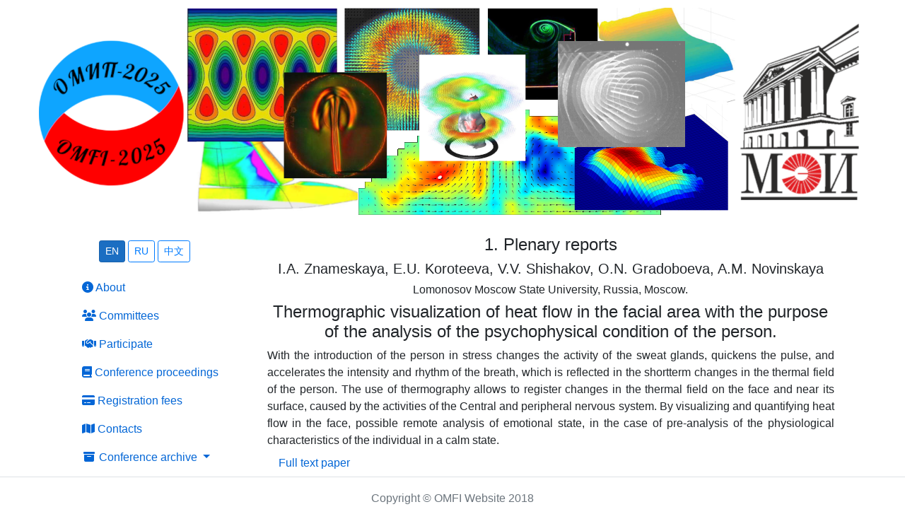

--- FILE ---
content_type: text/html;charset=UTF-8
request_url: https://omfi-conf.ru/en/proceedings/omfi2017/omfi2017-00002
body_size: 2663
content:
<!DOCTYPE html>
<html lang="en">
<head>
    <meta charset="utf-8" />
    <title>Optical Flow Investigation Methods - Proceedings archive</title>

    <meta charset="utf-8" />
    <meta name="viewport" content="width=device-width, initial-scale=1.0" />
    <link type="image/x-icon" rel="shortcut icon" href="/user/themes/omfi-theme/images/favicon.ico" />

    <meta http-equiv="X-UA-Compatible" content="IE=edge">
        <meta name="generator" content="GravCMS" />

    <link rel="canonical" href="https://omfi-conf.ru/en/omfi2025/proceedings" />

    <!-- Yandex.Metrika counter -->
<script type="text/javascript">
   (function(m,e,t,r,i,k,a){m[i]=m[i]||function(){(m[i].a=m[i].a||[]).push(arguments)};
   m[i].l=1*new Date();k=e.createElement(t),a=e.getElementsByTagName(t)[0],k.async=1,k.src=r,a.parentNode.insertBefore(k,a)})
   (window, document, "script", "https://mc.yandex.ru/metrika/tag.js", "ym");

   ym(51249304, "init", {
        clickmap:true,
        trackLinks:true,
        accurateTrackBounce:true,
        trackHash:true
   });
</script>
<noscript><div><img src="https://mc.yandex.ru/watch/51249304" style="position:absolute; left:-9999px;" alt="" /></div></noscript>
<!-- /Yandex.Metrika counter -->

            
        
    <link href="https://cdn.jsdelivr.net/npm/bootstrap@4.6.2/dist/css/bootstrap.min.css" type="text/css" rel="stylesheet">
<link href="https://cdnjs.cloudflare.com/ajax/libs/font-awesome/6.3.0/css/all.min.css" type="text/css" rel="stylesheet">
<link href="/user/themes/omfi-theme/css/site.css" type="text/css" rel="stylesheet">
<link href="/user/plugins/admin-power-tools/assets/scroll_fix.css" type="text/css" rel="stylesheet">
<link href="/user/plugins/markdown-notices/assets/notices.css" type="text/css" rel="stylesheet">
<link href="/user/plugins/login/css/login.css" type="text/css" rel="stylesheet">
<link href="/user/plugins/form/assets/form-styles.css" type="text/css" rel="stylesheet">

    <script src="/system/assets/jquery/jquery-2.x.min.js"></script>
<script src="https://cdn.jsdelivr.net/npm/bootstrap@4.6.2/dist/js/bootstrap.bundle.min.js"></script>

</head>

    <header>
        <div class="text-center pb-4 pt-2">
            <picture>
                <a href="/"><img srcset="/user/pages/04.omfi2025/banner.png" class="img-fluid mx-auto d-block" alt="OMFI banner"></a>
            </picture>
        </div>
    </header>
  
<div class="container">
    <main role="main" class="pb-3 container">
        <div class="row h-100">
            <aside class="col-12 col-lg-3 col-md-3">
                <nav class="navbar navbar-expand flex-md-column flex-row align-items-start py-2">
                    <div class="collapse navbar-collapse">
    <ul class="flex-md-column flex-row navbar-nav w-100 justify-content-between">
        

    
	
	
<li class="pb-3 pl-4">  	
	<a href="https://omfi-conf.ru/en/proceedings/omfi2017/omfi2017-00002" class="btn btn-sm btn-primary" role="button" aria-disabled="true">EN</a>
  	<a href="https://omfi-conf.ru/ru/proceedings/omfi2017/omfi2017-00002" class="btn btn-sm btn-outline-primary" role="button" aria-disabled="true">RU</a>
  	<a href="https://omfi-conf.ru/zh/proceedings/omfi2017/omfi2017-00002" class="btn btn-sm btn-outline-primary" role="button" aria-disabled="true">中文</a>
</li>                    <li class="nav-item">
                <a href="/en" class="nav-link pl-0">
                    <i class="fa fa-info-circle"></i>                    <span class="d-none d-md-inline">About</span>
                </a>
            </li>
                    <li class="nav-item">
                <a href="/en/omfi2025/committees" class="nav-link pl-0">
                    <i class="fa fa-users"></i>                    <span class="d-none d-md-inline">Committees</span>
                </a>
            </li>
                    <li class="nav-item">
                <a href="/en/omfi2025/how-to-participate" class="nav-link pl-0">
                    <i class="fa fa-handshake"></i>                    <span class="d-none d-md-inline">Participate</span>
                </a>
            </li>
                    <li class="nav-item">
                <a href="/en/omfi2025/conference-proceedings" class="nav-link pl-0">
                    <i class="fa fa-book"></i>                    <span class="d-none d-md-inline">Conference proceedings</span>
                </a>
            </li>
                    <li class="nav-item">
                <a href="/en/omfi2025/registration-fee" class="nav-link pl-0">
                    <i class="fa fa-credit-card"></i>                    <span class="d-none d-md-inline">Registration fees</span>
                </a>
            </li>
                    <li class="nav-item">
                <a href="/en/omfi2025/contacts" class="nav-link pl-0">
                    <i class="fa fa-map"></i>                    <span class="d-none d-md-inline">Contacts</span>
                </a>
            </li>
              	<li class="nav-item dropdown">
            <a href="#" class="nav-link dropdown-toggle pl-0" data-toggle="dropdown" aria-expanded="false">
                <i class="fa fa-archive fa-fw"></i>
                <span class="d-none d-md-inline">Conference archive</span>
            </a>
            <div class="dropdown-menu text-center">
              	                    <a href="/en/omfi2025" class="nav-link pl-0">
                      	<span class="d-none d-md-inline">OMFI-2025</span>
                    </a>
                                    <a href="/en/omfi2023" class="nav-link pl-0">
                      	<span class="d-none d-md-inline">OMFI-2023</span>
                    </a>
                                    <a href="/en/omfi2021" class="nav-link pl-0">
                      	<span class="d-none d-md-inline">OMFI-2021</span>
                    </a>
                                    <a href="/en/omfi2019" class="nav-link pl-0">
                      	<span class="d-none d-md-inline">OMFI-2019</span>
                    </a>
                              	<a href="https://omfi-conf.ru/en/proceedings/omfi2017" class="nav-link pl-0"><span class="d-none d-md-inline">OMFI-2017</span></a>
              	<a href="https://omfi-conf.ru/en/proceedings/omfi2015" class="nav-link pl-0"><span class="d-none d-md-inline">OMFI-2015</span></a>
              	<a href="https://omfi-conf.ru/en/proceedings/omfi2013" class="nav-link pl-0"><span class="d-none d-md-inline">OMFI-2013</span></a>
              	<a href="https://omfi-conf.ru/en/proceedings/omfi2011" class="nav-link pl-0"><span class="d-none d-md-inline">OMFI-2011</span></a>
            </div>
        </li>
    </ul>
</div>
                </nav>
            </aside>
            <div class="col-12 col-lg-9 col-md-9">
                                    <section id="body">
                        <div class="wrapper padding">
                              


                	<h4 class="text-center">1. Plenary reports</h4> 
	    <h5 class="text-center">I.A. Znameskaya, E.U. Koroteeva, V.V. Shishakov, O.N. Gradoboeva, A.M. Novinskaya  </h5>
	    <h6 class="text-center">Lomonosov Moscow State University, Russia, Moscow.</h6>
	    <h4 class="text-center">Thermographic visualization of heat flow in the facial area with the purpose of the analysis of the psychophysical condition of the person.  </h4>
	    <div class="text-justify">With the introduction of the person in stress changes the activity of the sweat glands, quickens the pulse, and accelerates the intensity and rhythm of the breath, which is reflected in the shortterm changes in the thermal field of the person. The use of thermography allows to register changes in the thermal field on the face and near its surface, caused by the activities of the Central and peripheral nervous system. By visualizing and quantifying heat flow in the face, possible remote analysis of emotional state, in the case of pre-analysis of the physiological characteristics of the individual in a calm state. </div>
	    <a class="nav-link" href="https://omfi-conf.ru/omfi2017/omfi2017-00002.pdf">Full text paper</a>
	
                        </div>
                    </section>
                            </div>
        </div>
    </main>
</div>

    <footer class="border-top footer text-muted">
        <p class="container text-center">
            <span class="text-muted">Copyright © OMFI Website 2018</span>
        </p>
    </footer>

    

</body>
</html>
